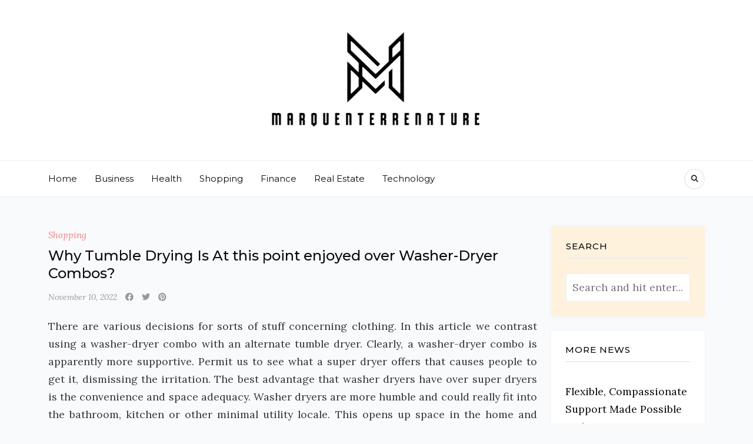

--- FILE ---
content_type: text/html; charset=UTF-8
request_url: https://www.marquenterrenature.com/page/63
body_size: 21878
content:
<!DOCTYPE HTML>
<html lang="en-US">
<head>
    <meta charset="UTF-8"/>
	<meta http-equiv="X-UA-Compatible" content="IE=edge"/>
	<meta name="viewport" content="width=device-width, initial-scale=1"/>
    <title>Marquenterrenature &#8211; Page 63 &#8211; Goals are dreams</title>
<meta name='robots' content='max-image-preview:large' />
<link rel='dns-prefetch' href='//fonts.googleapis.com' />
<link rel="alternate" type="application/rss+xml" title="Marquenterrenature &raquo; Feed" href="https://www.marquenterrenature.com/feed" />
<link rel="alternate" type="application/rss+xml" title="Marquenterrenature &raquo; Comments Feed" href="https://www.marquenterrenature.com/comments/feed" />
<style id='wp-img-auto-sizes-contain-inline-css'>
img:is([sizes=auto i],[sizes^="auto," i]){contain-intrinsic-size:3000px 1500px}
/*# sourceURL=wp-img-auto-sizes-contain-inline-css */
</style>
<style id='wp-emoji-styles-inline-css'>

	img.wp-smiley, img.emoji {
		display: inline !important;
		border: none !important;
		box-shadow: none !important;
		height: 1em !important;
		width: 1em !important;
		margin: 0 0.07em !important;
		vertical-align: -0.1em !important;
		background: none !important;
		padding: 0 !important;
	}
/*# sourceURL=wp-emoji-styles-inline-css */
</style>
<style id='wp-block-library-inline-css'>
:root{--wp-block-synced-color:#7a00df;--wp-block-synced-color--rgb:122,0,223;--wp-bound-block-color:var(--wp-block-synced-color);--wp-editor-canvas-background:#ddd;--wp-admin-theme-color:#007cba;--wp-admin-theme-color--rgb:0,124,186;--wp-admin-theme-color-darker-10:#006ba1;--wp-admin-theme-color-darker-10--rgb:0,107,160.5;--wp-admin-theme-color-darker-20:#005a87;--wp-admin-theme-color-darker-20--rgb:0,90,135;--wp-admin-border-width-focus:2px}@media (min-resolution:192dpi){:root{--wp-admin-border-width-focus:1.5px}}.wp-element-button{cursor:pointer}:root .has-very-light-gray-background-color{background-color:#eee}:root .has-very-dark-gray-background-color{background-color:#313131}:root .has-very-light-gray-color{color:#eee}:root .has-very-dark-gray-color{color:#313131}:root .has-vivid-green-cyan-to-vivid-cyan-blue-gradient-background{background:linear-gradient(135deg,#00d084,#0693e3)}:root .has-purple-crush-gradient-background{background:linear-gradient(135deg,#34e2e4,#4721fb 50%,#ab1dfe)}:root .has-hazy-dawn-gradient-background{background:linear-gradient(135deg,#faaca8,#dad0ec)}:root .has-subdued-olive-gradient-background{background:linear-gradient(135deg,#fafae1,#67a671)}:root .has-atomic-cream-gradient-background{background:linear-gradient(135deg,#fdd79a,#004a59)}:root .has-nightshade-gradient-background{background:linear-gradient(135deg,#330968,#31cdcf)}:root .has-midnight-gradient-background{background:linear-gradient(135deg,#020381,#2874fc)}:root{--wp--preset--font-size--normal:16px;--wp--preset--font-size--huge:42px}.has-regular-font-size{font-size:1em}.has-larger-font-size{font-size:2.625em}.has-normal-font-size{font-size:var(--wp--preset--font-size--normal)}.has-huge-font-size{font-size:var(--wp--preset--font-size--huge)}.has-text-align-center{text-align:center}.has-text-align-left{text-align:left}.has-text-align-right{text-align:right}.has-fit-text{white-space:nowrap!important}#end-resizable-editor-section{display:none}.aligncenter{clear:both}.items-justified-left{justify-content:flex-start}.items-justified-center{justify-content:center}.items-justified-right{justify-content:flex-end}.items-justified-space-between{justify-content:space-between}.screen-reader-text{border:0;clip-path:inset(50%);height:1px;margin:-1px;overflow:hidden;padding:0;position:absolute;width:1px;word-wrap:normal!important}.screen-reader-text:focus{background-color:#ddd;clip-path:none;color:#444;display:block;font-size:1em;height:auto;left:5px;line-height:normal;padding:15px 23px 14px;text-decoration:none;top:5px;width:auto;z-index:100000}html :where(.has-border-color){border-style:solid}html :where([style*=border-top-color]){border-top-style:solid}html :where([style*=border-right-color]){border-right-style:solid}html :where([style*=border-bottom-color]){border-bottom-style:solid}html :where([style*=border-left-color]){border-left-style:solid}html :where([style*=border-width]){border-style:solid}html :where([style*=border-top-width]){border-top-style:solid}html :where([style*=border-right-width]){border-right-style:solid}html :where([style*=border-bottom-width]){border-bottom-style:solid}html :where([style*=border-left-width]){border-left-style:solid}html :where(img[class*=wp-image-]){height:auto;max-width:100%}:where(figure){margin:0 0 1em}html :where(.is-position-sticky){--wp-admin--admin-bar--position-offset:var(--wp-admin--admin-bar--height,0px)}@media screen and (max-width:600px){html :where(.is-position-sticky){--wp-admin--admin-bar--position-offset:0px}}

/*# sourceURL=wp-block-library-inline-css */
</style><style id='global-styles-inline-css'>
:root{--wp--preset--aspect-ratio--square: 1;--wp--preset--aspect-ratio--4-3: 4/3;--wp--preset--aspect-ratio--3-4: 3/4;--wp--preset--aspect-ratio--3-2: 3/2;--wp--preset--aspect-ratio--2-3: 2/3;--wp--preset--aspect-ratio--16-9: 16/9;--wp--preset--aspect-ratio--9-16: 9/16;--wp--preset--color--black: #000000;--wp--preset--color--cyan-bluish-gray: #abb8c3;--wp--preset--color--white: #ffffff;--wp--preset--color--pale-pink: #f78da7;--wp--preset--color--vivid-red: #cf2e2e;--wp--preset--color--luminous-vivid-orange: #ff6900;--wp--preset--color--luminous-vivid-amber: #fcb900;--wp--preset--color--light-green-cyan: #7bdcb5;--wp--preset--color--vivid-green-cyan: #00d084;--wp--preset--color--pale-cyan-blue: #8ed1fc;--wp--preset--color--vivid-cyan-blue: #0693e3;--wp--preset--color--vivid-purple: #9b51e0;--wp--preset--gradient--vivid-cyan-blue-to-vivid-purple: linear-gradient(135deg,rgb(6,147,227) 0%,rgb(155,81,224) 100%);--wp--preset--gradient--light-green-cyan-to-vivid-green-cyan: linear-gradient(135deg,rgb(122,220,180) 0%,rgb(0,208,130) 100%);--wp--preset--gradient--luminous-vivid-amber-to-luminous-vivid-orange: linear-gradient(135deg,rgb(252,185,0) 0%,rgb(255,105,0) 100%);--wp--preset--gradient--luminous-vivid-orange-to-vivid-red: linear-gradient(135deg,rgb(255,105,0) 0%,rgb(207,46,46) 100%);--wp--preset--gradient--very-light-gray-to-cyan-bluish-gray: linear-gradient(135deg,rgb(238,238,238) 0%,rgb(169,184,195) 100%);--wp--preset--gradient--cool-to-warm-spectrum: linear-gradient(135deg,rgb(74,234,220) 0%,rgb(151,120,209) 20%,rgb(207,42,186) 40%,rgb(238,44,130) 60%,rgb(251,105,98) 80%,rgb(254,248,76) 100%);--wp--preset--gradient--blush-light-purple: linear-gradient(135deg,rgb(255,206,236) 0%,rgb(152,150,240) 100%);--wp--preset--gradient--blush-bordeaux: linear-gradient(135deg,rgb(254,205,165) 0%,rgb(254,45,45) 50%,rgb(107,0,62) 100%);--wp--preset--gradient--luminous-dusk: linear-gradient(135deg,rgb(255,203,112) 0%,rgb(199,81,192) 50%,rgb(65,88,208) 100%);--wp--preset--gradient--pale-ocean: linear-gradient(135deg,rgb(255,245,203) 0%,rgb(182,227,212) 50%,rgb(51,167,181) 100%);--wp--preset--gradient--electric-grass: linear-gradient(135deg,rgb(202,248,128) 0%,rgb(113,206,126) 100%);--wp--preset--gradient--midnight: linear-gradient(135deg,rgb(2,3,129) 0%,rgb(40,116,252) 100%);--wp--preset--font-size--small: 13px;--wp--preset--font-size--medium: 20px;--wp--preset--font-size--large: 36px;--wp--preset--font-size--x-large: 42px;--wp--preset--spacing--20: 0.44rem;--wp--preset--spacing--30: 0.67rem;--wp--preset--spacing--40: 1rem;--wp--preset--spacing--50: 1.5rem;--wp--preset--spacing--60: 2.25rem;--wp--preset--spacing--70: 3.38rem;--wp--preset--spacing--80: 5.06rem;--wp--preset--shadow--natural: 6px 6px 9px rgba(0, 0, 0, 0.2);--wp--preset--shadow--deep: 12px 12px 50px rgba(0, 0, 0, 0.4);--wp--preset--shadow--sharp: 6px 6px 0px rgba(0, 0, 0, 0.2);--wp--preset--shadow--outlined: 6px 6px 0px -3px rgb(255, 255, 255), 6px 6px rgb(0, 0, 0);--wp--preset--shadow--crisp: 6px 6px 0px rgb(0, 0, 0);}:where(.is-layout-flex){gap: 0.5em;}:where(.is-layout-grid){gap: 0.5em;}body .is-layout-flex{display: flex;}.is-layout-flex{flex-wrap: wrap;align-items: center;}.is-layout-flex > :is(*, div){margin: 0;}body .is-layout-grid{display: grid;}.is-layout-grid > :is(*, div){margin: 0;}:where(.wp-block-columns.is-layout-flex){gap: 2em;}:where(.wp-block-columns.is-layout-grid){gap: 2em;}:where(.wp-block-post-template.is-layout-flex){gap: 1.25em;}:where(.wp-block-post-template.is-layout-grid){gap: 1.25em;}.has-black-color{color: var(--wp--preset--color--black) !important;}.has-cyan-bluish-gray-color{color: var(--wp--preset--color--cyan-bluish-gray) !important;}.has-white-color{color: var(--wp--preset--color--white) !important;}.has-pale-pink-color{color: var(--wp--preset--color--pale-pink) !important;}.has-vivid-red-color{color: var(--wp--preset--color--vivid-red) !important;}.has-luminous-vivid-orange-color{color: var(--wp--preset--color--luminous-vivid-orange) !important;}.has-luminous-vivid-amber-color{color: var(--wp--preset--color--luminous-vivid-amber) !important;}.has-light-green-cyan-color{color: var(--wp--preset--color--light-green-cyan) !important;}.has-vivid-green-cyan-color{color: var(--wp--preset--color--vivid-green-cyan) !important;}.has-pale-cyan-blue-color{color: var(--wp--preset--color--pale-cyan-blue) !important;}.has-vivid-cyan-blue-color{color: var(--wp--preset--color--vivid-cyan-blue) !important;}.has-vivid-purple-color{color: var(--wp--preset--color--vivid-purple) !important;}.has-black-background-color{background-color: var(--wp--preset--color--black) !important;}.has-cyan-bluish-gray-background-color{background-color: var(--wp--preset--color--cyan-bluish-gray) !important;}.has-white-background-color{background-color: var(--wp--preset--color--white) !important;}.has-pale-pink-background-color{background-color: var(--wp--preset--color--pale-pink) !important;}.has-vivid-red-background-color{background-color: var(--wp--preset--color--vivid-red) !important;}.has-luminous-vivid-orange-background-color{background-color: var(--wp--preset--color--luminous-vivid-orange) !important;}.has-luminous-vivid-amber-background-color{background-color: var(--wp--preset--color--luminous-vivid-amber) !important;}.has-light-green-cyan-background-color{background-color: var(--wp--preset--color--light-green-cyan) !important;}.has-vivid-green-cyan-background-color{background-color: var(--wp--preset--color--vivid-green-cyan) !important;}.has-pale-cyan-blue-background-color{background-color: var(--wp--preset--color--pale-cyan-blue) !important;}.has-vivid-cyan-blue-background-color{background-color: var(--wp--preset--color--vivid-cyan-blue) !important;}.has-vivid-purple-background-color{background-color: var(--wp--preset--color--vivid-purple) !important;}.has-black-border-color{border-color: var(--wp--preset--color--black) !important;}.has-cyan-bluish-gray-border-color{border-color: var(--wp--preset--color--cyan-bluish-gray) !important;}.has-white-border-color{border-color: var(--wp--preset--color--white) !important;}.has-pale-pink-border-color{border-color: var(--wp--preset--color--pale-pink) !important;}.has-vivid-red-border-color{border-color: var(--wp--preset--color--vivid-red) !important;}.has-luminous-vivid-orange-border-color{border-color: var(--wp--preset--color--luminous-vivid-orange) !important;}.has-luminous-vivid-amber-border-color{border-color: var(--wp--preset--color--luminous-vivid-amber) !important;}.has-light-green-cyan-border-color{border-color: var(--wp--preset--color--light-green-cyan) !important;}.has-vivid-green-cyan-border-color{border-color: var(--wp--preset--color--vivid-green-cyan) !important;}.has-pale-cyan-blue-border-color{border-color: var(--wp--preset--color--pale-cyan-blue) !important;}.has-vivid-cyan-blue-border-color{border-color: var(--wp--preset--color--vivid-cyan-blue) !important;}.has-vivid-purple-border-color{border-color: var(--wp--preset--color--vivid-purple) !important;}.has-vivid-cyan-blue-to-vivid-purple-gradient-background{background: var(--wp--preset--gradient--vivid-cyan-blue-to-vivid-purple) !important;}.has-light-green-cyan-to-vivid-green-cyan-gradient-background{background: var(--wp--preset--gradient--light-green-cyan-to-vivid-green-cyan) !important;}.has-luminous-vivid-amber-to-luminous-vivid-orange-gradient-background{background: var(--wp--preset--gradient--luminous-vivid-amber-to-luminous-vivid-orange) !important;}.has-luminous-vivid-orange-to-vivid-red-gradient-background{background: var(--wp--preset--gradient--luminous-vivid-orange-to-vivid-red) !important;}.has-very-light-gray-to-cyan-bluish-gray-gradient-background{background: var(--wp--preset--gradient--very-light-gray-to-cyan-bluish-gray) !important;}.has-cool-to-warm-spectrum-gradient-background{background: var(--wp--preset--gradient--cool-to-warm-spectrum) !important;}.has-blush-light-purple-gradient-background{background: var(--wp--preset--gradient--blush-light-purple) !important;}.has-blush-bordeaux-gradient-background{background: var(--wp--preset--gradient--blush-bordeaux) !important;}.has-luminous-dusk-gradient-background{background: var(--wp--preset--gradient--luminous-dusk) !important;}.has-pale-ocean-gradient-background{background: var(--wp--preset--gradient--pale-ocean) !important;}.has-electric-grass-gradient-background{background: var(--wp--preset--gradient--electric-grass) !important;}.has-midnight-gradient-background{background: var(--wp--preset--gradient--midnight) !important;}.has-small-font-size{font-size: var(--wp--preset--font-size--small) !important;}.has-medium-font-size{font-size: var(--wp--preset--font-size--medium) !important;}.has-large-font-size{font-size: var(--wp--preset--font-size--large) !important;}.has-x-large-font-size{font-size: var(--wp--preset--font-size--x-large) !important;}
/*# sourceURL=global-styles-inline-css */
</style>

<style id='classic-theme-styles-inline-css'>
/*! This file is auto-generated */
.wp-block-button__link{color:#fff;background-color:#32373c;border-radius:9999px;box-shadow:none;text-decoration:none;padding:calc(.667em + 2px) calc(1.333em + 2px);font-size:1.125em}.wp-block-file__button{background:#32373c;color:#fff;text-decoration:none}
/*# sourceURL=/wp-includes/css/classic-themes.min.css */
</style>
<link rel='stylesheet' id='bootstrap-css' href='https://www.marquenterrenature.com/wp-content/themes/natalielist/libs/bootstrap/bootstrap.min.css?ver=6.9' media='all' />
<link rel='stylesheet' id='fontawesome-css' href='https://www.marquenterrenature.com/wp-content/themes/natalielist/libs/font-awesome/css/all.min.css?ver=6.9' media='all' />
<link rel='stylesheet' id='natalielist-style-css' href='https://www.marquenterrenature.com/wp-content/themes/natalielist/style.css?ver=1896' media='all' />
<link rel='stylesheet' id='chld_thm_cfg_child-css' href='https://www.marquenterrenature.com/wp-content/themes/natalielist-child/style.css?ver=6.9' media='all' />
<link rel='stylesheet' id='natalielist-google-fonts-css' href='//fonts.googleapis.com/css?family=Lora%3A400%2C400i%7CMontserrat%3A400%2C400i%2C500%2C600&#038;subset=latin%2Clatin-ext' media='all' />
<script src="https://www.marquenterrenature.com/wp-includes/js/jquery/jquery.min.js?ver=3.7.1" id="jquery-core-js"></script>
<script src="https://www.marquenterrenature.com/wp-includes/js/jquery/jquery-migrate.min.js?ver=3.4.1" id="jquery-migrate-js"></script>
<link rel="https://api.w.org/" href="https://www.marquenterrenature.com/wp-json/" /><link rel="EditURI" type="application/rsd+xml" title="RSD" href="https://www.marquenterrenature.com/xmlrpc.php?rsd" />
<meta name="generator" content="WordPress 6.9" />
<link rel="icon" href="https://www.marquenterrenature.com/wp-content/uploads/2025/09/Customize-Marquenterrenature-–-Goals-are-dreams-09-15-2025_03_23_PM.png" sizes="32x32" />
<link rel="icon" href="https://www.marquenterrenature.com/wp-content/uploads/2025/09/Customize-Marquenterrenature-–-Goals-are-dreams-09-15-2025_03_23_PM.png" sizes="192x192" />
<link rel="apple-touch-icon" href="https://www.marquenterrenature.com/wp-content/uploads/2025/09/Customize-Marquenterrenature-–-Goals-are-dreams-09-15-2025_03_23_PM.png" />
<meta name="msapplication-TileImage" content="https://www.marquenterrenature.com/wp-content/uploads/2025/09/Customize-Marquenterrenature-–-Goals-are-dreams-09-15-2025_03_23_PM.png" />
		<style id="wp-custom-css">
			*:focus {
    outline: none !important;
}	
		</style>
		</head>
<body data-rsssl=1 class="home blog paged wp-custom-logo wp-embed-responsive paged-63 wp-theme-natalielist wp-child-theme-natalielist-child">
        <a class="screen-reader-text skip-link" href="#content">Skip to content</a>
    <div id="wrapper">
        <div class="site-header">
            <div class="site-branding" class="container">
                    <div class="site-logo"><a href="https://www.marquenterrenature.com/" class="custom-logo-link" rel="home"><img width="366" height="173" src="https://www.marquenterrenature.com/wp-content/uploads/2025/09/image-Photoroom-2025-09-15T152226.807.png" class="custom-logo" alt="Marquenterrenature" decoding="async" fetchpriority="high" srcset="https://www.marquenterrenature.com/wp-content/uploads/2025/09/image-Photoroom-2025-09-15T152226.807.png 366w, https://www.marquenterrenature.com/wp-content/uploads/2025/09/image-Photoroom-2025-09-15T152226.807-300x142.png 300w" sizes="(max-width: 366px) 100vw, 366px" /></a></div>
            </div>
                        <div class="site-navigation has-menu">
                <div class="container">
                    <a href="javaScript:void(0)" class="toggle-menu">
    <span class="line line-1"></span>
    <span class="line line-2"></span>
    <span class="line line-3"></span>
</a>
<ul id="primary-menu" class="primary-menu"><li id="menu-item-3571" class="menu-item menu-item-type-taxonomy menu-item-object-category menu-item-3571"><a href="https://www.marquenterrenature.com/category/home">Home</a></li>
<li id="menu-item-18" class="menu-item menu-item-type-taxonomy menu-item-object-category menu-item-18"><a href="https://www.marquenterrenature.com/category/business">Business</a></li>
<li id="menu-item-19" class="menu-item menu-item-type-taxonomy menu-item-object-category menu-item-19"><a href="https://www.marquenterrenature.com/category/health">Health</a></li>
<li id="menu-item-3567" class="menu-item menu-item-type-taxonomy menu-item-object-category menu-item-3567"><a href="https://www.marquenterrenature.com/category/shopping">Shopping</a></li>
<li id="menu-item-3568" class="menu-item menu-item-type-taxonomy menu-item-object-category menu-item-3568"><a href="https://www.marquenterrenature.com/category/finance">Finance</a></li>
<li id="menu-item-3569" class="menu-item menu-item-type-taxonomy menu-item-object-category menu-item-3569"><a href="https://www.marquenterrenature.com/category/real-estate">Real Estate</a></li>
<li id="menu-item-3570" class="menu-item menu-item-type-taxonomy menu-item-object-category menu-item-3570"><a href="https://www.marquenterrenature.com/category/technology">Technology</a></li>
</ul><a class="search-popup" href="javascript:void(0)"><i class="fa fa-search"></i></a>                </div>
            </div>
            <div class="search-form-modal">        
                <form method="get" class="searchform" action="https://www.marquenterrenature.com/">
    <input id="natalielist-search-input" type="text" class="text" placeholder="Search and hit enter..." name="s" />
    <a href="javacript:void(0)" class="close-form"><i class="fas fa-times"></i></a>
</form>            </div>
                    </div>
        <div id="content" class="container">
            <div class="site-content">
<div class="row">
    <div class="col-md-7 col-lg-8 col-xl-9">
                <div class="natalielist-blog blog-list has-sidebar">
            <div class="row">
                                    <article class="post-list col-md-12 post-1242 post type-post status-publish format-standard hentry category-shopping">
                            <div class="post-inner">
                              
                                <div class="post-details" style="width:100%;">
                                    <div>
                                                                                <div class="cat-links"><a href="https://www.marquenterrenature.com/category/shopping" rel="category tag">Shopping</a></div>
                                                                                <h2 class="entry-title"><a href="https://www.marquenterrenature.com/why-tumble-drying-is-at-this-point-enjoyed-over-washer-dryer-combos.html">Why Tumble Drying Is At this point enjoyed over Washer-Dryer Combos?</a></h2>
                                        <div class="entry-meta">
            <a class="post-date" href="https://www.marquenterrenature.com/2022/11/10">November 10, 2022</a>    	<a class="social-icon" target="_blank" href="https://www.facebook.com/sharer/sharer.php?u=https://www.marquenterrenature.com/why-tumble-drying-is-at-this-point-enjoyed-over-washer-dryer-combos.html"><i class="fab fa-facebook"></i></a>
    <a class="social-icon" target="_blank" href="http://twitter.com/intent/tweet?text=Why Tumble Drying Is At this point enjoyed over Washer-Dryer Combos?&url=https://www.marquenterrenature.com/why-tumble-drying-is-at-this-point-enjoyed-over-washer-dryer-combos.html"><i class="fab fa-twitter"></i></a>
    <a class="social-icon" target="_blank" href="https://pinterest.com/pin/create/button/?url=https://www.marquenterrenature.com/why-tumble-drying-is-at-this-point-enjoyed-over-washer-dryer-combos.html&media=&description=Why Tumble Drying Is At this point enjoyed over Washer-Dryer Combos?"><i class="fab fa-pinterest"></i></a>
        </div>
                                        <div class="entry-excerpt">
                                            <p><p style="text-align: justify;">There are various decisions for sorts of stuff concerning clothing. In this article we contrast using a washer-dryer combo with an alternate tumble dryer. Clearly, a washer-dryer combo is apparently more supportive. Permit us to see what a super dryer offers that causes people to get it, dismissing the irritation. The best advantage that washer dryers have over super dryers is the convenience and space adequacy. Washer dryers are more humble and could really fit into the bathroom, kitchen or other minimal utility locale. This opens up space in the home and makes it available for practices other than dress. Standard set up of washer and tumble dryer is more mentioning genuinely. In a washer dryer combo, the tarnished pieces of clothing go in and come out dry.</p>
<p style="text-align: justify;">The people who have used separate tumble dryers acknowledge the benefits of it. They are of the evaluation that expecting you make a comparative machine do two jobs, you are mulling over quality. A washer is a more humble machine that keeps the pieces of clothing close to each other and rubs them to get the clean. A dryer ought to be more noteworthy in size to keep a fair movement of hot air in the pieces of clothing. Washing and drying inside a comparative machine is not exactly right to people who have been using tumble dryers. If washing and drying is done in a comparative drum, the size of the drum is neither so little for the pieces of clothing to rub properly, not enormous enough for them to dry suitably. By far most are of the evaluation that a combo machine does not wash and ideal comparable to the different washer.</p>
<p style="text-align: justify;">Another remarkable advantage of discrete washer and tumble dryer is that they can be used simultaneously and handle more critical weight. If your family necessities recall a huge dress for an ordinary timetable, a washer-dryer combo may not be the best choice for you. You can add new pieces of clothing for washing in the washer while the past weight is at this point drying. The identical is unfathomable in a combo machine. Anyway most present day machines have many features that a tumble dryer has, the results are not practically identical to a tumble dryer. A tumble dryer can similarly be used for easing up pieces of clothing that have been put something aside for a surprisingly long time and have folded. The tumble dryer works on because of its more prominent size. Nobody however you can go with the ideal choice about your dress kinds of stuff considering <a href="https://washgeek.com/washer-dryer-combo/lg/"><strong>lg washer dryer combo</strong></a> your solitary necessities. While a clamoring working lady could incline toward a totally modified, trouble free combo washer dryer machine, it does not mean you really want to do as such too.</p>
</p>
                                          
                                        </div>
                                    </div>
                                </div>
                            </div>
                        </article>
                                                <article class="post-list col-md-12 post-1265 post type-post status-publish format-standard has-post-thumbnail hentry category-entertainment">
                            <div class="post-inner">
                              
                                <div class="post-details" style="width:100%;">
                                    <div>
                                                                                <div class="cat-links"><a href="https://www.marquenterrenature.com/category/entertainment" rel="category tag">Entertainment</a></div>
                                                                                <h2 class="entry-title"><a href="https://www.marquenterrenature.com/talented-telugu-singers-show-telugu-indian-idol.html">Talented Telugu singers show &#8211; Telugu Indian Idol</a></h2>
                                        <div class="entry-meta">
            <a class="post-date" href="https://www.marquenterrenature.com/2022/11/10">November 10, 2022</a>    	<a class="social-icon" target="_blank" href="https://www.facebook.com/sharer/sharer.php?u=https://www.marquenterrenature.com/talented-telugu-singers-show-telugu-indian-idol.html"><i class="fab fa-facebook"></i></a>
    <a class="social-icon" target="_blank" href="http://twitter.com/intent/tweet?text=Talented Telugu singers show &#8211; Telugu Indian Idol&url=https://www.marquenterrenature.com/talented-telugu-singers-show-telugu-indian-idol.html"><i class="fab fa-twitter"></i></a>
    <a class="social-icon" target="_blank" href="https://pinterest.com/pin/create/button/?url=https://www.marquenterrenature.com/talented-telugu-singers-show-telugu-indian-idol.html&media=https://www.marquenterrenature.com/wp-content/uploads/2022/11/20.jpg&description=Talented Telugu singers show &#8211; Telugu Indian Idol"><i class="fab fa-pinterest"></i></a>
        </div>
                                        <div class="entry-excerpt">
                                            <p><p><img decoding="async" class="aligncenter wp-image-1267" src="https://www.marquenterrenature.com/wp-content/uploads/2022/11/20.jpg" alt="Telugu Indian Idol" width="550" height="293" srcset="https://www.marquenterrenature.com/wp-content/uploads/2022/11/20.jpg 750w, https://www.marquenterrenature.com/wp-content/uploads/2022/11/20-300x160.jpg 300w" sizes="(max-width: 550px) 100vw, 550px" /></p>
<p style="text-align: justify;">Have you ever watched a singing reality show in Telugu? It would be nice to watch such an entertainment show with your family to see how the young contestants perform. If you are a fan of music competition shows, then watching Telugu Indian Idol will be a good choice. On the other hand, if you do not like singing reality shows, then after watching Telugu Indian Idol, you will surely change your mind. It is a wonderful show where you can watch highly talented contestants showing their talents.</p>
<p style="text-align: justify;">Are you a person who is always busy with some important work and not able to watch music shows like Telugu Indian Idol? Then here is a solution for you to watch Telugu singing reality shows at any time your want – aha. aha is an online streaming platform where you can watch many TV shows, movies and <a href="https://www.aha.video/shows"><strong>webseries 2022</strong></a> any time you want. It is one of the leading online platforms, also available as a mobile application so that you can watch all your favourite shows conveniently.</p>
<p style="text-align: justify;"><strong>The cast of Telugu Indian Idol</strong></p>
<p style="text-align: justify;">The famous singing reality show in Telugu, Telugu Indian Idol, is directed by Advait Shelke with Fremantle studio. Sreerama Chandra presents the show, and the judges are SS Thaman, Karthik, and Nithya Menon. Apart from them, you can also find different celebrities appearing on this show as guests and judges. Thus, it is an exciting show for everyone to watch.</p>
<p style="text-align: justify;"><strong>About Telugu Indian Idol</strong></p>
<p style="text-align: justify;">Telugu Indian Idol is an Indian Telugu- singing reality show which is a part of the famous television series Indian Idol (premiered in 2004). It is a stage for the best singers to compete and show their talents to others. Telugu Indian Idol involves talented contestants from different places, and the judges will find out the best singer among them after several rounds of competition. Telugu Indian Idol premiered on 25 February 2022 and has released 31 episodes (each episode with around one hour). Currently, all its episodes are streaming on the aha OTT platform; you can watch it whenever your want.</p>
<p style="text-align: justify;"><strong>What to expect from Telugu Indian Idol</strong></p>
<p style="text-align: justify;">Most people know that Telugu Indian Idol is a stage for the best-talented singers from different places. So the contestants appearing in this show will be highly talented. Thus, you can expect them to provide the best performance and exceed your expectations. Since it is a music competition, the contestants will be reduced at each stage, increasing the viewer&#8217;s interest in knowing the winner. If you are watching it with your family, then it will be the best entertainment show for them.</p>
<p style="text-align: justify;"><strong>Watch all the latest Telugu singing reality shows on aha</strong></p>
<p style="text-align: justify;">Don&#8217;t you have free time to watch your favourite TV shows like Telugu Indian Idol? Then there is no need to worry anymore because the aha OTT platform provides the best solution for such problems. With an aha subscription, you can watch any of your favourite TV shows at any time you want (completely based on your choice). If you have aha, you no longer need to wait to watch your favourite <a href="https://www.aha.video/webseries/telugu-indian-idol"><strong>Telugu music show</strong></a>. All the latest episodes that are released will be available in aha.</p>
</p>
                                          
                                        </div>
                                    </div>
                                </div>
                            </div>
                        </article>
                                                <article class="post-list col-md-12 post-1234 post type-post status-publish format-standard hentry category-business">
                            <div class="post-inner">
                              
                                <div class="post-details" style="width:100%;">
                                    <div>
                                                                                <div class="cat-links"><a href="https://www.marquenterrenature.com/category/business" rel="category tag">Business</a></div>
                                                                                <h2 class="entry-title"><a href="https://www.marquenterrenature.com/the-importance-of-house-inspection-for-every-home-buyer.html">The Importance of House Inspection for Every Home Buyer</a></h2>
                                        <div class="entry-meta">
            <a class="post-date" href="https://www.marquenterrenature.com/2022/11/07">November 7, 2022</a>    	<a class="social-icon" target="_blank" href="https://www.facebook.com/sharer/sharer.php?u=https://www.marquenterrenature.com/the-importance-of-house-inspection-for-every-home-buyer.html"><i class="fab fa-facebook"></i></a>
    <a class="social-icon" target="_blank" href="http://twitter.com/intent/tweet?text=The Importance of House Inspection for Every Home Buyer&url=https://www.marquenterrenature.com/the-importance-of-house-inspection-for-every-home-buyer.html"><i class="fab fa-twitter"></i></a>
    <a class="social-icon" target="_blank" href="https://pinterest.com/pin/create/button/?url=https://www.marquenterrenature.com/the-importance-of-house-inspection-for-every-home-buyer.html&media=&description=The Importance of House Inspection for Every Home Buyer"><i class="fab fa-pinterest"></i></a>
        </div>
                                        <div class="entry-excerpt">
                                            <p><p style="text-align: justify;">At the point when you intend to purchase a new house you are most certainly making a significant venture. The fundamental inquiry of how would you go about it will then emerge. There are places that home inspectors are promptly accessible to give you the right and expert way to deal with a house inspection service that is required prior to purchasing a property. What is more, you will unquestionably require this since you will put resources into huge number of dollar exchange. You may be considering what is truly going on with is this home inspection and what its significance is in the home purchasing process. All things considered, house inspection is strongly suggested before you purchase a property as well as in any event, when you sell your house. Playing out a house inspection ensures a home purchaser or merchant that the house that will be sold or purchased is in wonderful condition.</p>
<p style="text-align: justify;">House inspection is done fastidiously and effectively. The home inspector stringently checks the vital region of the house like the rooftop, cellar, warming framework, cooling framework, electrical framework and different pieces of the house that need significant fix or rebuild. Typically, getting a land inspection service starts things out in the purchasing system. A few wise people do not miss the course of home inspection in their purchasing cycle just on the grounds that the home inspector can find frameworks that are not working as expected and find regions that require significant redesign. It is ideal to trust that <strong><a href="https://www.eeinspections.com.au/boroondara/">house inspections hawthorn</a></strong> will present the report which says regarding the state of the property, before you plan any house remodel or fixes. At the point when you search for a home inspector, remember that not every person accessible is solid and sound. It is shrewd to get to know the expert foundation of home inspector. You could want to realize how long has he been in this calling?</p>
<p style="text-align: justify;">Does his affiliation offers sound services to the clients? These are only a portion of the inquiries that will assist you with surveying the capacity of a home inspector. This will direct you in getting a decent one. There are a few home inspection organizations that you can browse. Ensure that you lead a careful exploration of every one of these organizations to have the option to recognize which one gives the best services. Home inspection might set you back more however you are ensured to find a harmony of brain after you have bought the property. Furthermore, no measure of cash can repay such security that you can escape getting into the inspection interaction. Notwithstanding what kind of property that you will purchase, make a point to go through the house inspection system. By concentrating on your property&#8217;s necessities, you will not just expand its worth should there be a need to sell it, you will feel more got living inside the building realizing there are no harm in it that could hurt you and your loved ones.</p>
</p>
                                          
                                        </div>
                                    </div>
                                </div>
                            </div>
                        </article>
                                                <article class="post-list col-md-12 post-1220 post type-post status-publish format-standard hentry category-health">
                            <div class="post-inner">
                              
                                <div class="post-details" style="width:100%;">
                                    <div>
                                                                                <div class="cat-links"><a href="https://www.marquenterrenature.com/category/health" rel="category tag">Health</a></div>
                                                                                <h2 class="entry-title"><a href="https://www.marquenterrenature.com/developing-prevalence-of-nootropics-supplements-in-modern-world.html">Developing Prevalence of Nootropics Supplements in Modern World</a></h2>
                                        <div class="entry-meta">
            <a class="post-date" href="https://www.marquenterrenature.com/2022/11/07">November 7, 2022</a>    	<a class="social-icon" target="_blank" href="https://www.facebook.com/sharer/sharer.php?u=https://www.marquenterrenature.com/developing-prevalence-of-nootropics-supplements-in-modern-world.html"><i class="fab fa-facebook"></i></a>
    <a class="social-icon" target="_blank" href="http://twitter.com/intent/tweet?text=Developing Prevalence of Nootropics Supplements in Modern World&url=https://www.marquenterrenature.com/developing-prevalence-of-nootropics-supplements-in-modern-world.html"><i class="fab fa-twitter"></i></a>
    <a class="social-icon" target="_blank" href="https://pinterest.com/pin/create/button/?url=https://www.marquenterrenature.com/developing-prevalence-of-nootropics-supplements-in-modern-world.html&media=&description=Developing Prevalence of Nootropics Supplements in Modern World"><i class="fab fa-pinterest"></i></a>
        </div>
                                        <div class="entry-excerpt">
                                            <p><p style="text-align: justify;">These days, in the event that you really want to remain before your opposition, you want to can think better and speedier. You really want to have a mindful brain, better concentration, higher focus and broadened extents of thought. On the off chance that you feel like you cannot keep up your emphasis on your assignments or cannot work usefully, we have the reaction for you. Nootropics supplements are standard mixes that assist with working on the psychological furthest reaches of the brain including memory game-plan and review, learning and sharp thinking, imaginative reasoning, fixation, inspiration and mental energy and disposition. These are known to impact the memory quite. Some are utilized for ailments like Alzheimer&#8217;s and dementia. They can assist students with drawing in and review more data. Nootropics supplements can work on the idea and concentrate as well, with fewer results than caffeine.</p>
<p style="text-align: justify;">There are several specific kinds of nootropics supplements. These merge Racetams, Ampakines, Nootropics supplements and Nootropics supplements Intermediates, Normal, Peptide based and Brilliant Medications. These sorts have various techniques for activity. You can pick any of these sorts or a blend of nootropics supplements on your ideal outcomes. To have the choice to make heads or tails of how they work, it is essential for think about the specific neuronal designs that exist inside the brain. The neuronal frameworks are made from synapses and the receptors. Neurons are the basic plan advancements of the neuronal frameworks. Nerve signals are passed on start with one neuron then onto the accompanying through the Synapses. These brain associations can either be excitatory or inhibitory. The excitatory synapses are the ones that broadcast a message to different neurons while the inhibitory brain associations are the ones that <strong><a href="https://www.muscleandfitness.com/supplements/best-nootropics/">use these nootropics</a></strong> far from being sent or gotten.</p>
<p style="text-align: justify;">Nootropics supplements and Inositol are two of the most central supplements. In blend, the pair has colossal effect strength for in association work. Nootropics supplements has a fundamental part in the development of Nootropics supplements, a synapse which studies propose can further develop memory and has been related with the assumption for Alzheimer&#8217;s defilement. Inositol, additionally known for it is nootropics supplement properties, is a conventionally happening supplement that has been utilized to treat misery and strain. It likewise helps in memory upkeep and is fundamental for appropriate brain and unmistakable system flourishing. Considering these received messages, the synapses then tie with the receptor complaints on nerve brain affiliations. There are a heap of various neuronal designs in the brain. The various types of watchful meds talked about above talk with the varying neuronal frameworks and assist with supporting the feasibility of these designs instigating worked on mental cutoff points.</p>
</p>
                                          
                                        </div>
                                    </div>
                                </div>
                            </div>
                        </article>
                                                <article class="post-list col-md-12 post-1222 post type-post status-publish format-standard hentry category-finance">
                            <div class="post-inner">
                              
                                <div class="post-details" style="width:100%;">
                                    <div>
                                                                                <div class="cat-links"><a href="https://www.marquenterrenature.com/category/finance" rel="category tag">Finance</a></div>
                                                                                <h2 class="entry-title"><a href="https://www.marquenterrenature.com/a-few-benefits-of-utilizing-investment-banking-administrations.html">A few Benefits of utilizing investment banking Administrations</a></h2>
                                        <div class="entry-meta">
            <a class="post-date" href="https://www.marquenterrenature.com/2022/11/07">November 7, 2022</a>    	<a class="social-icon" target="_blank" href="https://www.facebook.com/sharer/sharer.php?u=https://www.marquenterrenature.com/a-few-benefits-of-utilizing-investment-banking-administrations.html"><i class="fab fa-facebook"></i></a>
    <a class="social-icon" target="_blank" href="http://twitter.com/intent/tweet?text=A few Benefits of utilizing investment banking Administrations&url=https://www.marquenterrenature.com/a-few-benefits-of-utilizing-investment-banking-administrations.html"><i class="fab fa-twitter"></i></a>
    <a class="social-icon" target="_blank" href="https://pinterest.com/pin/create/button/?url=https://www.marquenterrenature.com/a-few-benefits-of-utilizing-investment-banking-administrations.html&media=&description=A few Benefits of utilizing investment banking Administrations"><i class="fab fa-pinterest"></i></a>
        </div>
                                        <div class="entry-excerpt">
                                            <p><p style="text-align: justify;">Other than monitoring our money at banks, an impressive part of us are unmindful of the numerous organizations that banks can offer. The fundamental ability of these money related establishments is to safe guardian the money of their clients; offer kinds of help like getting and crediting cash on various different plans and giving straightforward portion of bills through the web or banking cards. Entrusting cash with banks can furnish people with a conviction that everything is great as they would have better control over the financials and the money would be shielded from burglary. With banks, money can be dealt with even more securely concerning model while tolerating your remuneration, you do not have to oversee hard cash anyway rather most associations basically move their agents pay into their monetary equilibriums. This diminishes the bet of abusing the money or burglary.</p>
<p><img decoding="async" class="aligncenter  wp-image-1224" src="https://www.marquenterrenature.com/wp-content/uploads/2022/11/high-returns-new-TM.jpg" alt="Investment Banking" width="389" height="219" srcset="https://www.marquenterrenature.com/wp-content/uploads/2022/11/high-returns-new-TM.jpg 800w, https://www.marquenterrenature.com/wp-content/uploads/2022/11/high-returns-new-TM-300x169.jpg 300w, https://www.marquenterrenature.com/wp-content/uploads/2022/11/high-returns-new-TM-768x432.jpg 768w" sizes="(max-width: 389px) 100vw, 389px" /></p>
<p style="text-align: justify;">Many banks in the current date moreover offer their clients with electronic banking. This kind of banking has procured a ton of commonness in the past several years as they make ordinary trades essentially more supportive. As development progress, a steadily expanding number of state of the art contraptions are being made. Banks have joined their electronic monetary help with these inventive contraptions. Covering bills, moving resources or making portions for your purchases was seldom this basic. You can do this enormous number of endeavors simply by using your phone. Web banking can save significant time for people as one would have no need to go directly down to an ATM to make portions for bills or move holds.</p>
<p style="text-align: justify;">In any case, a couple of safety perils go with electronic banking as your monetary equilibrium can be controlled if a software engineer can break into your record. To keep such an events from happenings, banks have a couple of evaluations in places. Close to the standard pin that you would be supposed to sign in, a couple of banks use another contraption that would make a code for you to enter in when you are marking in to your<strong> <a href="https://www.abcmoney.co.uk/2022/03/29/the-history-of-unicredit/">andrea orcel net worth</a></strong> record However lengthy the device is in your grip, you can be ensured that nobody yet you can sign in. In any case, you ought to be careful in regards to where you place this device. Expecting you are the sort of person who likes to go credit no one but, you can apply for various ATM, Charge or Visas that banks offer. You can include these cards to make portions for your purchases at the general store, a retail outlet or even the web. To thwart any unapproved permission to your card, banks require the owner of a card to either enter in a pin or give certifiable imprint while making purchases.</p>
</p>
                                          
                                        </div>
                                    </div>
                                </div>
                            </div>
                        </article>
                                                <article class="post-list col-md-12 post-1237 post type-post status-publish format-standard hentry category-games">
                            <div class="post-inner">
                              
                                <div class="post-details" style="width:100%;">
                                    <div>
                                                                                <div class="cat-links"><a href="https://www.marquenterrenature.com/category/games" rel="category tag">Games</a></div>
                                                                                <h2 class="entry-title"><a href="https://www.marquenterrenature.com/basic-guidelines-for-purchasing-gold-with-minimum-charges.html">Basic Guidelines for Purchasing Gold with Minimum Charges</a></h2>
                                        <div class="entry-meta">
            <a class="post-date" href="https://www.marquenterrenature.com/2022/11/06">November 6, 2022</a>    	<a class="social-icon" target="_blank" href="https://www.facebook.com/sharer/sharer.php?u=https://www.marquenterrenature.com/basic-guidelines-for-purchasing-gold-with-minimum-charges.html"><i class="fab fa-facebook"></i></a>
    <a class="social-icon" target="_blank" href="http://twitter.com/intent/tweet?text=Basic Guidelines for Purchasing Gold with Minimum Charges&url=https://www.marquenterrenature.com/basic-guidelines-for-purchasing-gold-with-minimum-charges.html"><i class="fab fa-twitter"></i></a>
    <a class="social-icon" target="_blank" href="https://pinterest.com/pin/create/button/?url=https://www.marquenterrenature.com/basic-guidelines-for-purchasing-gold-with-minimum-charges.html&media=&description=Basic Guidelines for Purchasing Gold with Minimum Charges"><i class="fab fa-pinterest"></i></a>
        </div>
                                        <div class="entry-excerpt">
                                            <p><p style="text-align: justify;"> It is enticing for players of Universe of Warcraft to avoid the difficult work of acquiring their own virtual cash, gold, and to look online for universe of war craft gold selling sites. All things considered, you purchased the game; you previously paid for the game and for the month to month membership, so you believe you need to begin playing straight away. How disappointing when you find the best rewards, weapons, and covering are too costly to even think about purchasing in the Bartering House. Tragically the sites that advance warcraft gold purchasing are the most terrible approach to managing that disappointment. The organization causes WoW to have cautioned ordinarily that the sites are controlled by tricksters. The destinations are intended to urge you to give the outsiders, and recall that they are outsiders, your name, email, address, Visa subtleties, warcraft account name and secret word.</p>
<p><img decoding="async" class="aligncenter  wp-image-1239" src="https://www.marquenterrenature.com/wp-content/uploads/2022/11/World-of-Warcraft-Wrath-of-the-Lich-King-Classic-2.jpg" alt="wotlk raids
" width="430" height="242" srcset="https://www.marquenterrenature.com/wp-content/uploads/2022/11/World-of-Warcraft-Wrath-of-the-Lich-King-Classic-2.jpg 800w, https://www.marquenterrenature.com/wp-content/uploads/2022/11/World-of-Warcraft-Wrath-of-the-Lich-King-Classic-2-300x169.jpg 300w, https://www.marquenterrenature.com/wp-content/uploads/2022/11/World-of-Warcraft-Wrath-of-the-Lich-King-Classic-2-768x432.jpg 768w" sizes="(max-width: 430px) 100vw, 430px" /></p>
<p style="text-align: justify;">Sparkling web illustrations urge you to feel ok with the alleged help, and to give however much as could reasonably be expected, compromising your own record, yet in addition offering your own monetary subtleties. You essentially leave yourself open to extortion. An enormous number of universe of warcraft accounts that are hacked, or compromised in security, are those which have been recently distinguished by the gold dealers. These gold venders case your record preceding hacking it, and observe that you are careless with security, and would likewise be less inclined to contact Games Experts for help. All things considered, you just purchased gold which is against the terms of purpose. Normally, assuming the Games Bosses, the client administrations work area of Universe of Warcraft, found you had purchased gold, your record will be shut. Boycotts come in waves, so you can never be sure and loosen up about whether you have away with your misdirection. Try not to risk losing your game since you needed to pursue a faster route.</p>
<p style="text-align: justify;">The gold that you purchase from the gold dealers is frequently taken from these hacked accounts in any case. Almost certainly, your buy will come from the pockets of one more player from where it was taken. The alternate way that gold<strong> <a href="https://wowion.com/games/wotlk/raids">wotlk raids</a></strong> dealers can get gold to sell you is from cultivating, utilizing unlawful bots which exploit the program to make huge measures of unrefined components which then flood the Sale House and server economy and change the worth of all things in the game in a cascading type of influence. Purchasing universe of warcraft gold is not alright. You could be taking from different players, you could lose your record either to the game bosses or to the gold venders, and you will obliterate your own server economy.</p>
</p>
                                          
                                        </div>
                                    </div>
                                </div>
                            </div>
                        </article>
                                                <article class="post-list col-md-12 post-1229 post type-post status-publish format-standard hentry category-games">
                            <div class="post-inner">
                              
                                <div class="post-details" style="width:100%;">
                                    <div>
                                                                                <div class="cat-links"><a href="https://www.marquenterrenature.com/category/games" rel="category tag">Games</a></div>
                                                                                <h2 class="entry-title"><a href="https://www.marquenterrenature.com/the-various-comforts-of-utilizing-free-game-application.html">The Various Comforts of Utilizing Free Game Application</a></h2>
                                        <div class="entry-meta">
            <a class="post-date" href="https://www.marquenterrenature.com/2022/11/03">November 3, 2022</a>    	<a class="social-icon" target="_blank" href="https://www.facebook.com/sharer/sharer.php?u=https://www.marquenterrenature.com/the-various-comforts-of-utilizing-free-game-application.html"><i class="fab fa-facebook"></i></a>
    <a class="social-icon" target="_blank" href="http://twitter.com/intent/tweet?text=The Various Comforts of Utilizing Free Game Application&url=https://www.marquenterrenature.com/the-various-comforts-of-utilizing-free-game-application.html"><i class="fab fa-twitter"></i></a>
    <a class="social-icon" target="_blank" href="https://pinterest.com/pin/create/button/?url=https://www.marquenterrenature.com/the-various-comforts-of-utilizing-free-game-application.html&media=&description=The Various Comforts of Utilizing Free Game Application"><i class="fab fa-pinterest"></i></a>
        </div>
                                        <div class="entry-excerpt">
                                            <p><p style="text-align: justify;">Here all that in your life whirls around PC and web. Individuals are starting to shop online as opposed to going plainly to a retail square. Individuals playing online video games are getting decreased little by little. Corporate affiliations have begun to perceive getting potential in gaming field .They is flooding the market with gaming control concentration and hey tech games. While there is an enormous fan base for these control spot and games, certain individuals would rather not pay huge extent of cash for their gaming needs. This is when individuals turn their emphasis on free games on the online video game apps which let you play with your companions through web. The potential gains of the online video games are different and you should have in excess of ten fingers to count it. The online video game applications are an uncommon procedure for stimulating the interest in individuals like that.</p>
<p><img loading="lazy" decoding="async" class="aligncenter  wp-image-1231" src="https://www.marquenterrenature.com/wp-content/uploads/2022/11/p06hj5p5-1024x576.jpg" alt="Playing Games" width="495" height="279" srcset="https://www.marquenterrenature.com/wp-content/uploads/2022/11/p06hj5p5-1024x576.jpg 1024w, https://www.marquenterrenature.com/wp-content/uploads/2022/11/p06hj5p5-300x169.jpg 300w, https://www.marquenterrenature.com/wp-content/uploads/2022/11/p06hj5p5-768x432.jpg 768w, https://www.marquenterrenature.com/wp-content/uploads/2022/11/p06hj5p5-1536x864.jpg 1536w, https://www.marquenterrenature.com/wp-content/uploads/2022/11/p06hj5p5.jpg 1920w" sizes="auto, (max-width: 495px) 100vw, 495px" /></p>
<p style="text-align: justify;">Other advantage of online video games coordinates the happiness it gives when you play with your mates. Individuals who will invest as less effort as conceivable in gaming can have a turn online free games which are immediate and less long. Next advantage of online free games is giving diversion to people who drive a remarkable course of action. As PDAs and palmtops are open at additional reasonable worth nowadays, an individual who drives a ton can get one of those and stay related with web persistently. Online free games can be played by that person to pass more charming on to incapacitating drive ventures. No matter what how there are many advantages of online video game applications, it has experienced merciless investigation for being inclination outlining. Individuals have begun monetary arranging more energy playing these online video games. Considering the best advantages presented by these online video games it legitimizes being dependent upon them.</p>
<p style="text-align: justify;">Online video games like problems help to hone the characters of children and help them with working on their fixation. Centers around show that kids who wreck around work on their reflexes, focus and reasonable breaking point by scores. The advantages of online video games have been known for a surprisingly long time and web has opened the entry up for a lot of such entrances. While the potential gains of online video games in scholarly bits of an individual have been examined, benefits in very much arranged focuses should correspondingly be thought of. The online game<strong> <a href="https://apktodo.com">mod apk</a></strong> gives you the climate to make partners and you need to utilize it. It can correspondingly cause one person to feel braver, by offering him the amazing chance to battle with the best. However endless the games rotate around instructive centers, games are at present accessible in the market address prestigious characters, subjects and storyboards. The result is a gathering of free online video games that have the restriction of keeping the youngster pulled in while refreshing gigantic capacities with respect to movement.</p>
</p>
                                          
                                        </div>
                                    </div>
                                </div>
                            </div>
                        </article>
                                                <article class="post-list col-md-12 post-1227 post type-post status-publish format-standard hentry category-seo">
                            <div class="post-inner">
                              
                                <div class="post-details" style="width:100%;">
                                    <div>
                                                                                <div class="cat-links"><a href="https://www.marquenterrenature.com/category/seo" rel="category tag">SEO</a></div>
                                                                                <h2 class="entry-title"><a href="https://www.marquenterrenature.com/natural-seo-organizations-best-wordpress-enhancement-backlinks.html">Natural SEO Organizations &#8211; Best WordPress Enhancement Backlinks</a></h2>
                                        <div class="entry-meta">
            <a class="post-date" href="https://www.marquenterrenature.com/2022/11/01">November 1, 2022</a>    	<a class="social-icon" target="_blank" href="https://www.facebook.com/sharer/sharer.php?u=https://www.marquenterrenature.com/natural-seo-organizations-best-wordpress-enhancement-backlinks.html"><i class="fab fa-facebook"></i></a>
    <a class="social-icon" target="_blank" href="http://twitter.com/intent/tweet?text=Natural SEO Organizations &#8211; Best WordPress Enhancement Backlinks&url=https://www.marquenterrenature.com/natural-seo-organizations-best-wordpress-enhancement-backlinks.html"><i class="fab fa-twitter"></i></a>
    <a class="social-icon" target="_blank" href="https://pinterest.com/pin/create/button/?url=https://www.marquenterrenature.com/natural-seo-organizations-best-wordpress-enhancement-backlinks.html&media=&description=Natural SEO Organizations &#8211; Best WordPress Enhancement Backlinks"><i class="fab fa-pinterest"></i></a>
        </div>
                                        <div class="entry-excerpt">
                                            <p><p style="text-align: justify;">There are numerous modules and contraptions expressly planned for WordPress. If you have a site and you are using WordPress, you should take advantage of these uncommon backlinks. While some of them may not be directly associated with on-page smoothing out, they can help you with your SEO tries. Here are the outright endlessly best SEO modules for WordPress:</p>
<p style="text-align: justify;">
<p style="text-align: justify;">In all cases SEO Pack</p>
<p style="text-align: justify;">This innovative program smoothes out your titles for web files; gives SEO blend to electronic business areas and makes meta marks. More than 8,000,000 clients have downloaded In all cases SEO Pack. This instrument is sensible both for beginners and undeniable level clients.</p>
<p style="text-align: justify;">WP SEO by Yoast</p>
<p style="text-align: justify;">This SEO module has a wide extent of features for instance, RSS improvement, page examination, XML sitemap, rich pieces, breadcrumbs social coordination and site administrator backlinks affirmation. WP SEO by Yoast grants you to see a conveying of what your page or post will look like in list things. With this gadget, you can modify your robots.txt and .htaccess archives, post titles and meta depictions normally and clean up head some portion of WordPress presents.</p>
<p style="text-align: justify;">SEO Canny Associations</p>
<p style="text-align: justify;">SEO Canny Associations is at present being used by in excess of 300,000 people all over the planet. This module can help you with making inward associations and manage your accomplice joins. It also further fosters your web record rankings by means of thusly interlinking your posts. This solid SEO instrument gives your webpage visitors more ways of following which may in like manner grow the amount of web-based visits. With SEO Splendid Associations, you can activate case-fragile planning; describe custom expressions and cutoff the best number of associations per post.</p>
<p style="text-align: justify;">Platinum SEO Pack</p>
<p style="text-align: justify;">Continuously more site administrators are including Platinum seo bunch buy Pack for performing site plan improvement, page redirection and the leaders of meta data. This instrument engages clients to make custom meta portrayals, alter titles and hinder requesting of characterization and name reports. You can similarly set 301 redirection on permalink changes, make auto portrayals for posts and pages and control requesting of a specific post or page.</p>
<p style="text-align: justify;">SEO Agreeable Pictures</p>
<p style="text-align: justify;">This new WordPress module invigorates all photos with ALT and TITLE attributes normally. If the photographs posted on your site do not have these properties, this program will add them according to your tendencies. SEO <strong><a href="https://www.digitalmarketing1on1.com/link-building-services/">professional link building service</a></strong> Sincere Pictures therefore pulls expressions from your post title and recalls that them for your image ALT names. Expecting you redesign your photographs for web crawlers, you will help a lot of traffic through Google Picture Search.</p>
</p>
                                          
                                        </div>
                                    </div>
                                </div>
                            </div>
                        </article>
                                                <article class="post-list col-md-12 post-1207 post type-post status-publish format-standard hentry category-real-estate">
                            <div class="post-inner">
                              
                                <div class="post-details" style="width:100%;">
                                    <div>
                                                                                <div class="cat-links"><a href="https://www.marquenterrenature.com/category/real-estate" rel="category tag">Real Estate</a></div>
                                                                                <h2 class="entry-title"><a href="https://www.marquenterrenature.com/what-you-ought-to-think-before-you-purchase-to-fabricate-a-fence.html">What You Ought to Think Before You Purchase to Fabricate a Fence?</a></h2>
                                        <div class="entry-meta">
            <a class="post-date" href="https://www.marquenterrenature.com/2022/10/31">October 31, 2022</a>    	<a class="social-icon" target="_blank" href="https://www.facebook.com/sharer/sharer.php?u=https://www.marquenterrenature.com/what-you-ought-to-think-before-you-purchase-to-fabricate-a-fence.html"><i class="fab fa-facebook"></i></a>
    <a class="social-icon" target="_blank" href="http://twitter.com/intent/tweet?text=What You Ought to Think Before You Purchase to Fabricate a Fence?&url=https://www.marquenterrenature.com/what-you-ought-to-think-before-you-purchase-to-fabricate-a-fence.html"><i class="fab fa-twitter"></i></a>
    <a class="social-icon" target="_blank" href="https://pinterest.com/pin/create/button/?url=https://www.marquenterrenature.com/what-you-ought-to-think-before-you-purchase-to-fabricate-a-fence.html&media=&description=What You Ought to Think Before You Purchase to Fabricate a Fence?"><i class="fab fa-pinterest"></i></a>
        </div>
                                        <div class="entry-excerpt">
                                            <p><p style="text-align: justify;"><strong>What you ought to realize Before You enroll someone to Fabricate a Wall</strong></p>
<p style="text-align: justify;">A wall can give security, and proposition protection. Before you contract someone to introduce a wall, move toward yourself what is your explanation is for making it. If it is altogether utilitarian keeping the pets in the yard you can apparently get by with a fundamental steel wall. In the event that you are expecting to square upheaval or incorporate security, you will require something tall and solid. Chances are your cravings are complex: You really want to guarantee pets, but you moreover need to add a breathing new life into part to your home&#8217;s outside. Anything that its inspiration, a wall can work according to various perspectives, but the underlying step picking you are looking for to pick one that works for you. Meanwhile you can get some urge on applicable renovation services site.</p>
<p style="text-align: justify;"><strong>Pick Your Materials</strong></p>
<p style="text-align: justify;"><img loading="lazy" decoding="async" class="aligncenter size-full wp-image-1210" src="https://www.marquenterrenature.com/wp-content/uploads/2022/10/smartfence-before-1-1.png" alt="Fencing Services" width="556" height="333" srcset="https://www.marquenterrenature.com/wp-content/uploads/2022/10/smartfence-before-1-1.png 556w, https://www.marquenterrenature.com/wp-content/uploads/2022/10/smartfence-before-1-1-300x180.png 300w" sizes="auto, (max-width: 556px) 100vw, 556px" />A white picket wall is quintessential, yet before you buy wood posts and whitewash, consider the obligation you are making and <strong><a href="https://aquabluservices.com/custom-fencing/ ">visit the site</a></strong>. Wood wall might require intermittent composition or fixing and can wind and rot after some time. Contemplate a low-support material, for instance, vinyl that offers the vibe of wood without the elbow oil. Other material decisions integrate aluminum, steel, made iron, and bamboo. Your renovation organization can assist you with the decision, but pursuing this choice without anyone else is ideal.</p>
<p style="text-align: justify;"><strong>Contract Experts</strong></p>
<p style="text-align: justify;">Wall foundation is more earnestly than it looks, but Proficient Renovation services makes it less requesting. Then again possibility In the event that you decide to get a specialist, request that they present models for walls they have recently made. This might try and make considerations for your own specific wall.</p>
<p style="text-align: justify;"><strong>Be a Decent Neighbor</strong></p>
<p style="text-align: justify;">Be open and ahead of time with neighbors about your fencing plans, and try not to absurdly thwart their viewpoints. A social occasion wall can be developed and shared by something like two neighbors, yet such rebuilding can be made in forming and just after as far as possible have been expertly settled.</p>
<p style="text-align: justify;"><strong>Contemplate Environment</strong></p>
<p style="text-align: justify;">In northern regions that would encounter ice, strong stays are fundamental for wall posts. Present should one be moored 36 inches deep to swear off breaking in a cold spell. For sultrier, damper airs, vinyl is your best material choice, as wood is unprotected to water hurt.</p>
<p style="text-align: justify;"><strong>Make Doors</strong></p>
<p style="text-align: justify;">For security and convenience, plan something like two different ways into a fenced district. Ensure that one of these is adequately immense to suit monstrous external stuff, for instance, a nursery trimmer, colossal junk containers. Wandering stones would help calling attention to the areas of entrances, as would finials have the option to or other improving parts. Dress It Up Once your wall is set up; alter it with decorating posts or finials. Dependent upon your home&#8217;s style, you could have to paint the wall a contemporary overshadowing. Ponder establishing a line of blossoms before it for a truly welcoming outside.</p>
</p>
                                          
                                        </div>
                                    </div>
                                </div>
                            </div>
                        </article>
                                                <article class="post-list col-md-12 post-1185 post type-post status-publish format-standard hentry category-general">
                            <div class="post-inner">
                              
                                <div class="post-details" style="width:100%;">
                                    <div>
                                                                                <div class="cat-links"><a href="https://www.marquenterrenature.com/category/general" rel="category tag">General</a></div>
                                                                                <h2 class="entry-title"><a href="https://www.marquenterrenature.com/read-the-common-text-messages-repeater-from-online.html">Read the Common Text Messages Repeater from Online</a></h2>
                                        <div class="entry-meta">
            <a class="post-date" href="https://www.marquenterrenature.com/2022/10/29">October 29, 2022</a>    	<a class="social-icon" target="_blank" href="https://www.facebook.com/sharer/sharer.php?u=https://www.marquenterrenature.com/read-the-common-text-messages-repeater-from-online.html"><i class="fab fa-facebook"></i></a>
    <a class="social-icon" target="_blank" href="http://twitter.com/intent/tweet?text=Read the Common Text Messages Repeater from Online&url=https://www.marquenterrenature.com/read-the-common-text-messages-repeater-from-online.html"><i class="fab fa-twitter"></i></a>
    <a class="social-icon" target="_blank" href="https://pinterest.com/pin/create/button/?url=https://www.marquenterrenature.com/read-the-common-text-messages-repeater-from-online.html&media=&description=Read the Common Text Messages Repeater from Online"><i class="fab fa-pinterest"></i></a>
        </div>
                                        <div class="entry-excerpt">
                                            <p><p style="text-align: justify;">Presently I can peruse my text messages online without making sure to advance them into my email account in the event that I really make sure to get it done. I realize I&#8217;m not by any means the only one to involve my telephone as a daily existence line for work. Well perhaps work, however you understand what I mean. The entire day I get calls and texts giving me different data that I want to use over the course of the day and week. Since telephones just hold so many, it does not take long to top it off. Then I&#8217;m left with the predicament of which ones I can erase and which I really want to save so I have more space.</p>
<p><img loading="lazy" decoding="async" class="aligncenter  wp-image-1188" src="https://www.marquenterrenature.com/wp-content/uploads/2022/10/unnamed-4.webp" alt="Text Repeater" width="284" height="284" srcset="https://www.marquenterrenature.com/wp-content/uploads/2022/10/unnamed-4.webp 184w, https://www.marquenterrenature.com/wp-content/uploads/2022/10/unnamed-4-150x150.webp 150w" sizes="auto, (max-width: 284px) 100vw, 284px" /></p>
<p style="text-align: justify;">There have been on many times when I wound up erasing a message that I really wanted later on. However disappointing as this may be for me, it ordinarily makes others frantic also when I need to request the data once more. I tracked down a brilliant response to this issue without making sure to advance each message to an email so I had the significant ones. My response was a program called PDA spy programming. It runs discreetly on my telephone and never appears, however it works flawlessly. Each message is recorded and shipped off a record on the PC. Presently all I really want to peruse my text messages online is to sign into my record and pull them up. Not any more missing data and messing with individuals for stuff that I needed to erase off the telephone. SMS text informing is the ongoing frenzy in showcasing. This powerful yet reasonable medium has taken off since it was first utilized. Why has it taken off so well you might inquire well since individuals were very much aware of text informing before it was being utilized as a promoting device. As need might have arisen to get on when it began.</p>
<p style="text-align: justify;">The explanation this technique is so viable is on the grounds that;</p>
<ul>
<li style="text-align: justify;">An ever increasing number of individuals are continually sending and perusing text messages. That says SMS text informing is very viable. Also, on the off chance that you love to text would not you love significantly more to get free offers and limits through text message. I realize I do.</li>
<li style="text-align: justify;">SMS Text informing is powerful on the grounds that it does not contact irregular individuals. It connects with your objective gathering so you will really get business from your promotions. This was the defeat of email promoting efforts. The greater part of them just conveyed messages to irregular individuals, so often the organizations just got a negligible measure of progress and click this over here now <a href="https://text-repeater.com/"><strong>https://text-repeater.com/</strong></a>. For some it was a misfortune as the cash they spent to get the couple of clients made it not exactly worth the effort.</li>
</ul>
</p>
                                          
                                        </div>
                                    </div>
                                </div>
                            </div>
                        </article>
                                    </div>
                     <div class="natalielist-pagination">
	<nav class="navigation pagination" aria-label="Posts pagination">
		<h2 class="screen-reader-text">Posts pagination</h2>
		<div class="nav-links"><a class="prev page-numbers" href="https://www.marquenterrenature.com/page/62"><span class="fa fa-angle-left"></span></a>
<a class="page-numbers" href="https://www.marquenterrenature.com/">1</a>
<span class="page-numbers dots">&hellip;</span>
<a class="page-numbers" href="https://www.marquenterrenature.com/page/62">62</a>
<span aria-current="page" class="page-numbers current">63</span>
<a class="page-numbers" href="https://www.marquenterrenature.com/page/64">64</a>
<span class="page-numbers dots">&hellip;</span>
<a class="page-numbers" href="https://www.marquenterrenature.com/page/92">92</a>
<a class="next page-numbers" href="https://www.marquenterrenature.com/page/64"><span class="fa fa-angle-right"></span></a></div>
	</nav>        </div>
                </div>
            </div>
        <div class="col-md-5 col-lg-4 col-xl-3">
        <aside class="widget-area sidebar">
	<div id="search-2" class="widget natalielist-box widget_search"><h2 class="widget-title">Search</h2><form method="get" class="searchform" action="https://www.marquenterrenature.com/">
    <input id="natalielist-search-input" type="text" class="text" placeholder="Search and hit enter..." name="s" />
    <a href="javacript:void(0)" class="close-form"><i class="fas fa-times"></i></a>
</form></div>
		<div id="recent-posts-2" class="widget natalielist-box widget_recent_entries">
		<h2 class="widget-title">More News</h2>
		<ul>
											<li>
					<a href="https://www.marquenterrenature.com/flexible-compassionate-support-made-possible-with-senior-home-care-services.html">Flexible, Compassionate Support Made Possible with Senior Home Care Services</a>
									</li>
											<li>
					<a href="https://www.marquenterrenature.com/window-coverings-designed-to-complete-your-interior-look.html">Window Coverings Designed To Complete Your Interior Look</a>
									</li>
											<li>
					<a href="https://www.marquenterrenature.com/unlock-the-potential-of-online-advertising-to-boost-business.html">Unlock the Potential of Online Advertising to Boost Business</a>
									</li>
											<li>
					<a href="https://www.marquenterrenature.com/kraken-darknet-topics-inspire-responsible-and-positive-learning.html">Kraken Darknet Topics Inspire Responsible and Positive Learning</a>
									</li>
											<li>
					<a href="https://www.marquenterrenature.com/custom-t-shirt-printing-for-businesses-teams-and-special-occasions.html">Custom T-Shirt Printing For Businesses, Teams, And Special Occasions</a>
									</li>
					</ul>

		</div><div id="categories-2" class="widget natalielist-box widget_categories"><h2 class="widget-title">List Of Categories</h2>
			<ul>
					<li class="cat-item cat-item-24"><a href="https://www.marquenterrenature.com/category/application">Application</a>
</li>
	<li class="cat-item cat-item-5"><a href="https://www.marquenterrenature.com/category/automobile">Automobile</a>
</li>
	<li class="cat-item cat-item-21"><a href="https://www.marquenterrenature.com/category/beauty">Beauty</a>
</li>
	<li class="cat-item cat-item-28"><a href="https://www.marquenterrenature.com/category/betting">Betting</a>
</li>
	<li class="cat-item cat-item-3"><a href="https://www.marquenterrenature.com/category/business">Business</a>
</li>
	<li class="cat-item cat-item-31"><a href="https://www.marquenterrenature.com/category/career">Career</a>
</li>
	<li class="cat-item cat-item-37"><a href="https://www.marquenterrenature.com/category/dental">Dental</a>
</li>
	<li class="cat-item cat-item-27"><a href="https://www.marquenterrenature.com/category/digital-marketing">Digital Marketing</a>
</li>
	<li class="cat-item cat-item-29"><a href="https://www.marquenterrenature.com/category/e-commerce">E-Commerce</a>
</li>
	<li class="cat-item cat-item-6"><a href="https://www.marquenterrenature.com/category/education">Education</a>
</li>
	<li class="cat-item cat-item-15"><a href="https://www.marquenterrenature.com/category/entertainment">Entertainment</a>
</li>
	<li class="cat-item cat-item-8"><a href="https://www.marquenterrenature.com/category/finance">Finance</a>
</li>
	<li class="cat-item cat-item-38"><a href="https://www.marquenterrenature.com/category/food">Food</a>
</li>
	<li class="cat-item cat-item-12"><a href="https://www.marquenterrenature.com/category/games">Games</a>
</li>
	<li class="cat-item cat-item-7"><a href="https://www.marquenterrenature.com/category/general">General</a>
</li>
	<li class="cat-item cat-item-2"><a href="https://www.marquenterrenature.com/category/health">Health</a>
</li>
	<li class="cat-item cat-item-9"><a href="https://www.marquenterrenature.com/category/home">Home</a>
</li>
	<li class="cat-item cat-item-33"><a href="https://www.marquenterrenature.com/category/home-improvement">Home Improvement</a>
</li>
	<li class="cat-item cat-item-30"><a href="https://www.marquenterrenature.com/category/insurance">Insurance</a>
</li>
	<li class="cat-item cat-item-19"><a href="https://www.marquenterrenature.com/category/internet-marketing">Internet Marketing</a>
</li>
	<li class="cat-item cat-item-25"><a href="https://www.marquenterrenature.com/category/law">Law</a>
</li>
	<li class="cat-item cat-item-35"><a href="https://www.marquenterrenature.com/category/marketing">Marketing</a>
</li>
	<li class="cat-item cat-item-32"><a href="https://www.marquenterrenature.com/category/news">News</a>
</li>
	<li class="cat-item cat-item-22"><a href="https://www.marquenterrenature.com/category/pets">Pets</a>
</li>
	<li class="cat-item cat-item-39"><a href="https://www.marquenterrenature.com/category/photography">Photography</a>
</li>
	<li class="cat-item cat-item-20"><a href="https://www.marquenterrenature.com/category/real-estate">Real Estate</a>
</li>
	<li class="cat-item cat-item-14"><a href="https://www.marquenterrenature.com/category/seo">SEO</a>
</li>
	<li class="cat-item cat-item-10"><a href="https://www.marquenterrenature.com/category/shopping">Shopping</a>
</li>
	<li class="cat-item cat-item-13"><a href="https://www.marquenterrenature.com/category/social-media">Social Media</a>
</li>
	<li class="cat-item cat-item-34"><a href="https://www.marquenterrenature.com/category/software">Software</a>
</li>
	<li class="cat-item cat-item-17"><a href="https://www.marquenterrenature.com/category/sports">Sports</a>
</li>
	<li class="cat-item cat-item-23"><a href="https://www.marquenterrenature.com/category/technology">Technology</a>
</li>
	<li class="cat-item cat-item-16"><a href="https://www.marquenterrenature.com/category/travel">Travel</a>
</li>
	<li class="cat-item cat-item-18"><a href="https://www.marquenterrenature.com/category/web-design">Web Design</a>
</li>
	<li class="cat-item cat-item-36"><a href="https://www.marquenterrenature.com/category/web-hosting">Web Hosting</a>
</li>
	<li class="cat-item cat-item-40"><a href="https://www.marquenterrenature.com/category/wedding">Wedding</a>
</li>
			</ul>

			</div><div id="text-2" class="widget natalielist-box widget_text">			<div class="textwidget"><p><img loading="lazy" decoding="async" class="aligncenter size-full wp-image-20" src="https://www.marquenterrenature.com/wp-content/uploads/2019/07/logitech.jpg" alt="" width="800" height="1132" srcset="https://www.marquenterrenature.com/wp-content/uploads/2019/07/logitech.jpg 800w, https://www.marquenterrenature.com/wp-content/uploads/2019/07/logitech-212x300.jpg 212w, https://www.marquenterrenature.com/wp-content/uploads/2019/07/logitech-768x1087.jpg 768w, https://www.marquenterrenature.com/wp-content/uploads/2019/07/logitech-724x1024.jpg 724w" sizes="auto, (max-width: 800px) 100vw, 800px" /></p>
</div>
		</div><div id="meta-2" class="widget natalielist-box widget_meta"><h2 class="widget-title">Meta</h2>
		<ul>
						<li><a href="https://www.marquenterrenature.com/wp-login.php">Log in</a></li>
			<li><a href="https://www.marquenterrenature.com/feed">Entries feed</a></li>
			<li><a href="https://www.marquenterrenature.com/comments/feed">Comments feed</a></li>

			<li><a href="https://wordpress.org/">WordPress.org</a></li>
		</ul>

		</div></aside>
    </div>
    </div>        </div>
    </div>
    <section class="site-footer">        
                <div class="container">
                    </div>
        <div class="copyright">Copyright &copy;2026 .  All Rights Reserved | Marquenterrenature</div>
    </section>    
    <script type="speculationrules">
{"prefetch":[{"source":"document","where":{"and":[{"href_matches":"/*"},{"not":{"href_matches":["/wp-*.php","/wp-admin/*","/wp-content/uploads/*","/wp-content/*","/wp-content/plugins/*","/wp-content/themes/natalielist-child/*","/wp-content/themes/natalielist/*","/*\\?(.+)"]}},{"not":{"selector_matches":"a[rel~=\"nofollow\"]"}},{"not":{"selector_matches":".no-prefetch, .no-prefetch a"}}]},"eagerness":"conservative"}]}
</script>
<script src="https://www.marquenterrenature.com/wp-content/themes/natalielist/assets/js/scripts.js?ver=6.9" id="natalielist-scripts-js"></script>
<script id="wp-emoji-settings" type="application/json">
{"baseUrl":"https://s.w.org/images/core/emoji/17.0.2/72x72/","ext":".png","svgUrl":"https://s.w.org/images/core/emoji/17.0.2/svg/","svgExt":".svg","source":{"concatemoji":"https://www.marquenterrenature.com/wp-includes/js/wp-emoji-release.min.js?ver=6.9"}}
</script>
<script type="module">
/*! This file is auto-generated */
const a=JSON.parse(document.getElementById("wp-emoji-settings").textContent),o=(window._wpemojiSettings=a,"wpEmojiSettingsSupports"),s=["flag","emoji"];function i(e){try{var t={supportTests:e,timestamp:(new Date).valueOf()};sessionStorage.setItem(o,JSON.stringify(t))}catch(e){}}function c(e,t,n){e.clearRect(0,0,e.canvas.width,e.canvas.height),e.fillText(t,0,0);t=new Uint32Array(e.getImageData(0,0,e.canvas.width,e.canvas.height).data);e.clearRect(0,0,e.canvas.width,e.canvas.height),e.fillText(n,0,0);const a=new Uint32Array(e.getImageData(0,0,e.canvas.width,e.canvas.height).data);return t.every((e,t)=>e===a[t])}function p(e,t){e.clearRect(0,0,e.canvas.width,e.canvas.height),e.fillText(t,0,0);var n=e.getImageData(16,16,1,1);for(let e=0;e<n.data.length;e++)if(0!==n.data[e])return!1;return!0}function u(e,t,n,a){switch(t){case"flag":return n(e,"\ud83c\udff3\ufe0f\u200d\u26a7\ufe0f","\ud83c\udff3\ufe0f\u200b\u26a7\ufe0f")?!1:!n(e,"\ud83c\udde8\ud83c\uddf6","\ud83c\udde8\u200b\ud83c\uddf6")&&!n(e,"\ud83c\udff4\udb40\udc67\udb40\udc62\udb40\udc65\udb40\udc6e\udb40\udc67\udb40\udc7f","\ud83c\udff4\u200b\udb40\udc67\u200b\udb40\udc62\u200b\udb40\udc65\u200b\udb40\udc6e\u200b\udb40\udc67\u200b\udb40\udc7f");case"emoji":return!a(e,"\ud83e\u1fac8")}return!1}function f(e,t,n,a){let r;const o=(r="undefined"!=typeof WorkerGlobalScope&&self instanceof WorkerGlobalScope?new OffscreenCanvas(300,150):document.createElement("canvas")).getContext("2d",{willReadFrequently:!0}),s=(o.textBaseline="top",o.font="600 32px Arial",{});return e.forEach(e=>{s[e]=t(o,e,n,a)}),s}function r(e){var t=document.createElement("script");t.src=e,t.defer=!0,document.head.appendChild(t)}a.supports={everything:!0,everythingExceptFlag:!0},new Promise(t=>{let n=function(){try{var e=JSON.parse(sessionStorage.getItem(o));if("object"==typeof e&&"number"==typeof e.timestamp&&(new Date).valueOf()<e.timestamp+604800&&"object"==typeof e.supportTests)return e.supportTests}catch(e){}return null}();if(!n){if("undefined"!=typeof Worker&&"undefined"!=typeof OffscreenCanvas&&"undefined"!=typeof URL&&URL.createObjectURL&&"undefined"!=typeof Blob)try{var e="postMessage("+f.toString()+"("+[JSON.stringify(s),u.toString(),c.toString(),p.toString()].join(",")+"));",a=new Blob([e],{type:"text/javascript"});const r=new Worker(URL.createObjectURL(a),{name:"wpTestEmojiSupports"});return void(r.onmessage=e=>{i(n=e.data),r.terminate(),t(n)})}catch(e){}i(n=f(s,u,c,p))}t(n)}).then(e=>{for(const n in e)a.supports[n]=e[n],a.supports.everything=a.supports.everything&&a.supports[n],"flag"!==n&&(a.supports.everythingExceptFlag=a.supports.everythingExceptFlag&&a.supports[n]);var t;a.supports.everythingExceptFlag=a.supports.everythingExceptFlag&&!a.supports.flag,a.supports.everything||((t=a.source||{}).concatemoji?r(t.concatemoji):t.wpemoji&&t.twemoji&&(r(t.twemoji),r(t.wpemoji)))});
//# sourceURL=https://www.marquenterrenature.com/wp-includes/js/wp-emoji-loader.min.js
</script>
</div>
</body>
</html>

--- FILE ---
content_type: text/css
request_url: https://www.marquenterrenature.com/wp-content/themes/natalielist-child/style.css?ver=6.9
body_size: -14
content:
/*
Theme Name: NatalieList Child
Theme URI: https://az-theme.net/downloads/natalielist-clean-blog-responsive-wordpress-theme/
Template: natalielist
Author: AZ-Theme.Net
Author URI: https://az-theme.net/
Description: A Responsive WordPress Theme Blog. NatalieList is a feminine blog theme for professional bloggers. The theme is mobile friendly, SEO optimized, Schema friendly, and loads faster to help you rank your website higher on search engines. If you want to share your expert fashion tips, travel expertise, your favorite food recipes, or create a lifestyle, beauty and makeup, coaching, or any other niche blog, NatalieList is for you. Check demo at https://natalielist.az-theme.net/, and get support at https://az-theme.net/contact/
Tags: blog,e-commerce,portfolio
Version: 1.2.1666876438
Updated: 2022-10-27 13:13:58

*/

